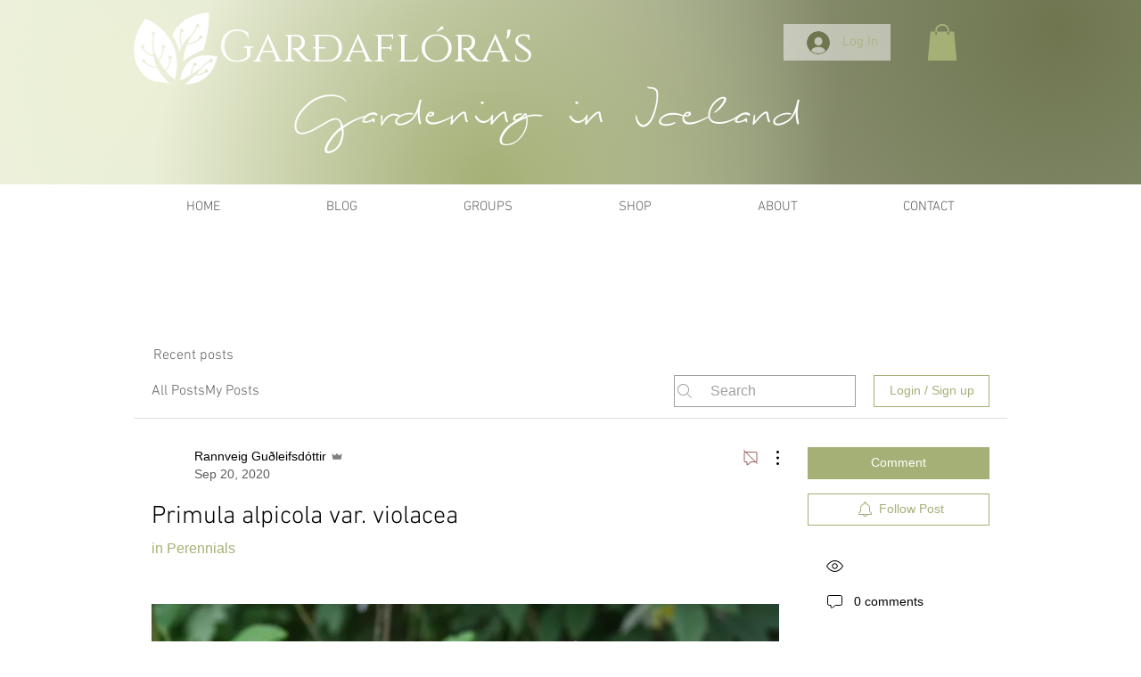

--- FILE ---
content_type: text/html; charset=utf-8
request_url: https://www.google.com/recaptcha/api2/aframe
body_size: 268
content:
<!DOCTYPE HTML><html><head><meta http-equiv="content-type" content="text/html; charset=UTF-8"></head><body><script nonce="nMv3QA5ciTnHZGREbqPxkw">/** Anti-fraud and anti-abuse applications only. See google.com/recaptcha */ try{var clients={'sodar':'https://pagead2.googlesyndication.com/pagead/sodar?'};window.addEventListener("message",function(a){try{if(a.source===window.parent){var b=JSON.parse(a.data);var c=clients[b['id']];if(c){var d=document.createElement('img');d.src=c+b['params']+'&rc='+(localStorage.getItem("rc::a")?sessionStorage.getItem("rc::b"):"");window.document.body.appendChild(d);sessionStorage.setItem("rc::e",parseInt(sessionStorage.getItem("rc::e")||0)+1);localStorage.setItem("rc::h",'1769906517835');}}}catch(b){}});window.parent.postMessage("_grecaptcha_ready", "*");}catch(b){}</script></body></html>